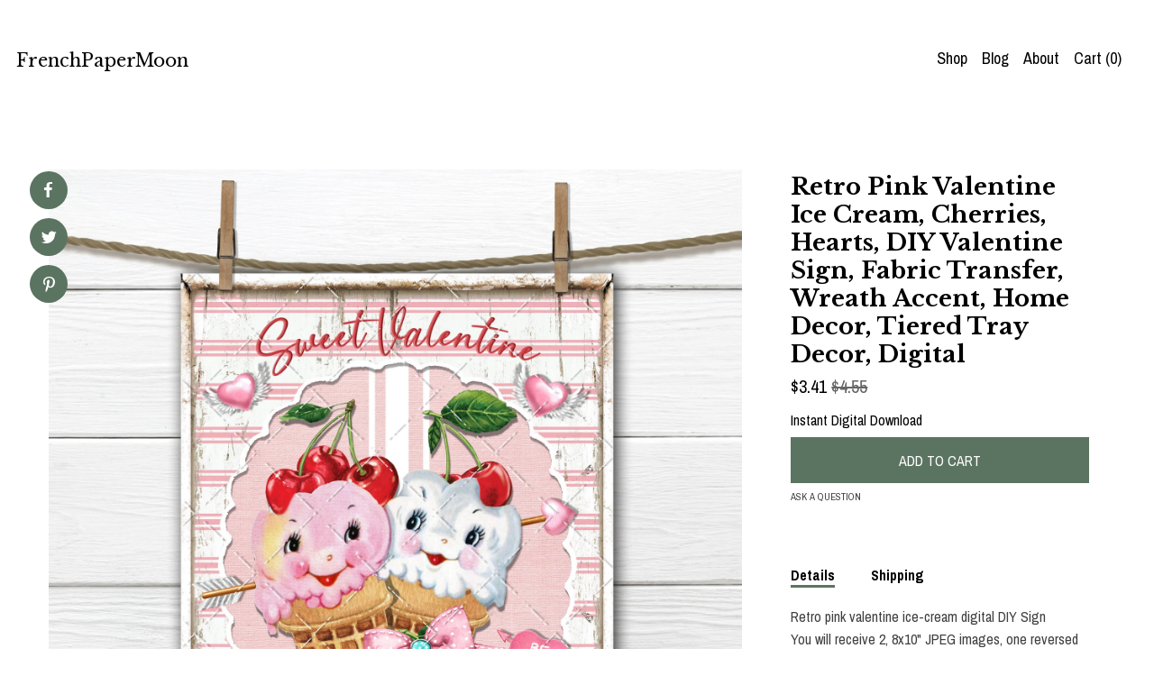

--- FILE ---
content_type: text/html; charset=UTF-8
request_url: https://frenchpapermoon.com/listing/1163159725/retro-pink-valentine-ice-cream-cherries
body_size: 21200
content:
<!DOCTYPE html>
<html prefix="og: http://ogp.me/ns#" lang="en">
    <head>
        <meta name="viewport" content="width=device-width, initial-scale=1, user-scalable=yes"/><meta property="content-type" content="text/html; charset=UTF-8" />
    <meta property="X-UA-Compatible" content="IE=edge" /><link rel="icon" href="https://i.etsystatic.com/7386566/r/isla/e1356a/16171848/isla_75x75.16171848_r62tqec1.jpg" type="image/x-icon" /><meta name="description" content="Retro pink valentine ice-cream digital DIY SignYou will receive 2, 8x10 JPEG images, one reversed and 1 PNGInstant Download Image.All watermarks will be removed!IMAGE QUALITYAll French Paper Moon downloadable graphic art items are high-resolution 300 dpi (dots per inch) for crisp, clear, colorful p" />

<meta property="og:url" content="https://frenchpapermoon.com//listing/1163159725/retro-pink-valentine-ice-cream-cherries" />
<meta property="og:type" content="product" />
<meta property="og:title" content="Retro Pink Valentine Ice Cream, Cherries, Hearts, DIY Valentine Sign, Fabric Transfer, Wreath Accent, Home Decor, Tiered Tray Decor, Digital" />
<meta property="og:description" content="Retro pink valentine ice-cream digital DIY SignYou will receive 2, 8x10 JPEG images, one reversed and 1 PNGInstant Download Image.All watermarks will be removed!IMAGE QUALITYAll French Paper Moon downloadable graphic art items are high-resolution 300 dpi (dots per inch) for crisp, clear, colorful p" />
<meta property="og:image" content="https://i.etsystatic.com/7386566/r/il/77e7c8/3607957504/il_fullxfull.3607957504_nqmo.jpg" />
<meta property="og:site_name" content="FrenchPaperMoon" />

<meta name="twitter:card" content="summary_large_image" />
<meta name="twitter:title" content="Retro Pink Valentine Ice Cream, Cherries, Hearts, DIY Valentine Sign, Fabric Transfer, Wreath Accent, Home Decor, Tiered Tray Decor, Digital" />
<meta name="twitter:description" content="Retro pink valentine ice-cream digital DIY SignYou will receive 2, 8x10 JPEG images, one reversed and 1 PNGInstant Download Image.All watermarks will be removed!IMAGE QUALITYAll French Paper Moon downloadable graphic art items are high-resolution 300 dpi (dots per inch) for crisp, clear, colorful p" />
<meta name="twitter:image" content="https://i.etsystatic.com/7386566/r/il/77e7c8/3607957504/il_fullxfull.3607957504_nqmo.jpg" />


    <meta name="p:domain_verify" content="497cb95856154244a4305014544e22ec"/><link rel="alternate" type="application/rss+xml" title="Recent blog posts from my shop." href="/blog/rss/" /><link rel="canonical" href="https://frenchpapermoon.com/listing/1163159725/retro-pink-valentine-ice-cream-cherries" /><script nonce="X2owNUpmS8PWQghUZ63lj3Ky">
    !function(e){var r=e.__etsy_logging={};r.errorQueue=[],e.onerror=function(e,o,t,n,s){r.errorQueue.push([e,o,t,n,s])},r.firedEvents=[];r.perf={e:[],t:!1,MARK_MEASURE_PREFIX:"_etsy_mark_measure_",prefixMarkMeasure:function(e){return"_etsy_mark_measure_"+e}},e.PerformanceObserver&&(r.perf.o=new PerformanceObserver((function(e){r.perf.e=r.perf.e.concat(e.getEntries())})),r.perf.o.observe({entryTypes:["element","navigation","longtask","paint","mark","measure","resource","layout-shift"]}));var o=[];r.eventpipe={q:o,logEvent:function(e){o.push(e)},logEventImmediately:function(e){o.push(e)}};var t=!(Object.assign&&Object.values&&Object.fromEntries&&e.Promise&&Promise.prototype.finally&&e.NodeList&&NodeList.prototype.forEach),n=!!e.CefSharp||!!e.__pw_resume,s=!e.PerformanceObserver||!PerformanceObserver.supportedEntryTypes||0===PerformanceObserver.supportedEntryTypes.length,a=!e.navigator||!e.navigator.sendBeacon,p=t||n,u=[];t&&u.push("fp"),s&&u.push("fo"),a&&u.push("fb"),n&&u.push("fg"),r.bots={isBot:p,botCheck:u}}(window);
</script>
        <title>Retro Pink Valentine Ice Cream, Cherries, Hearts, DIY Valentine Sign, Fabric Transfer, Wreath Accent, Home Decor, Tiered Tray Decor, Digital</title>
    <link rel="stylesheet" href="https://www.etsy.com/ac/sasquatch/css/custom-shops/themes/pearl/main.2ee84c9600b38b.css" type="text/css" />
        <style id="font-style-override">
    @import url(https://fonts.googleapis.com/css?family=Libre+Baskerville:400,700|Archivo+Narrow:400,700);

    body, .btn, button {
        font-family: 'Archivo Narrow';
    }

    h1, .h1, h2, .h2, h3, .h3, h4,
    .h4, h5, .h5, h6, .h6 {
        font-family: 'Libre Baskerville';
        font-weight: 700;
    }

    strong, .strong {
        font-weight: 700;
    }

    .primary-font {
        font-family: 'Libre Baskerville';
    }

    .secondary-font {
        font-family: 'Archivo Narrow';
    }

</style>
        <style id="theme-style-overrides"> body {  background: #ffffff;  color: #000000; } code, code a, .btn {  background: #5b7461;  color: #ffffff; } header {  background: #ffffff; } .compact-header .nav-wrapper, .compact-header nav {  background: #ffffff; } .compact-header nav {  background: #5b7461; } .compact-header nav li a, .compact-header nav li button {  color: #ffffff; } .compact-header button, .eu-dispute-link, .eu-dispute-content a, .policy-page .eu-dispute-trigger-link, .reviews .anchor-destination {  color: #000000; } .down-arrow {  color: #ffffff;  border-color: #5b7461; } .down-arrow:hover {  color: #5b7461;  border-color: #ffffff; } .carousel-arrow, .module-about-photos .about-photos-carousel .direction-button {  color: #ffffff;  background-color: #5b7461; } .carousel-arrow:hover, .module-about-photos .about-photos-carousel .direction-button:hover {  color: #5b7461;  background-color: #ffffff; } .listing-carousel .slick-arrow {  color: #5b7461; } header .shop-name, header a, .title, .price, .logo a {  color: #000000; } .listing-content .btn, .cart .btn, .shipping-form .btn, .subscribe-form-group .btn {  background: #5b7461;  border-color: #5b7461;  color: #ffffff; } .listing-content .btn:hover, .cart .btn:hover {  background: #5b7461; } header .nav-wrapper {  background-color: #ffffff;  color: #000000; } header .compact-header.hamburger-nav-open .nav-wrapper {  background: #5b7461;  color: #ffffff; } .full-header .nav-link:hover:after, .full-header .nav-link:after {  border-color: #5b7461 } .search .btn, .convos-form .btn {  background-color: #5b7461;  color: #ffffff; } .shop-sections-menu .menu-trigger {  background-color: #5b7461;  color: #ffffff; } .shop-sections-menu ul {  background-color: #5b7461;  color: #ffffff; } .shop-sections-menu ul li a {  color: #ffffff; } .listing-description a, .tab-content a, .about-text-container a, .post-content a, .shipping-locale a, .cart .cart-shipping-total a:hover, .reviews.anchor a {  color: #5b7461; } .shop-sections-nav .selected {  color: #ffffff; } .listing-card .image-wrapper:hover:after, .listing-card .image-wrapper:after {  border-color: #5b7461 } .listing-purchase-box .custom-select {  background: #ffffff;  border-color: #000000; } .listing-purchase-box .custom-select .caret:after {  color: #000000; } .listing-purchase-box .btn-primary {  background-color: #5b7461;  color: #ffffff; } .listing-share .ss-icon:before {  color: #ffffff;  background-color: #5b7461; } .listing-share .ss-icon.ss-facebook:before {  color: #5b7461;  background-color: #ffffff; } .listing-share li {  background-color: #5b7461; } .listing-tabs .tab-triggers li a.tab-selected {  border-bottom-color: #5b7461; } .listing-tabs .tab-triggers li a {  color: #000000; } .post-divider {  background: #5b7461; } .post-date > * {  background: #ffffff; } .dot-indicators button {  background: #000000; } .dot-indicators .slick-active button {  background: #5b7461;  border-color: #5b7461; } .post-tags .post-tag {  background: #5b7461;  color: #ffffff; } .pattern-blog.post-page .related-links a {  background: #ffffff;  color: #000000; } .tab-content .eu-dispute-trigger-link {  color: #5b7461; } .announcement {  background: #5b7461;  color: #ffffff; } .module-event-item {  border-color: #5b7461; }</style>
        
    </head>
    <body class="cart-dropdown" data-nnc="3:1769409667:9Vu6aLmc9gKBoH01mD2dVMlY_dQ0:b311df962262b0957149439636928598a5d0b61faf3b38ae2ad358c8945a35a7" itemscope itemtype="http://schema.org/LocalBusiness">
        
        <div class="content-wrapper listing page">

    <div data-module="peeking-header">
    <header>
        <div class="full-header header left-brand-right-nav
        
        title-only
        
                no-icon
                
            
        ">
            <div class=" col-group">
                <div class="col-xs-6 primary-font">
                        <a class="branding" href="/">
                            <span class="shop-name">
                                    <div class="region region-global" data-region="global">
    <div class="module pages-module module-shop-name module-315451588333 " data-module="shop-name">
        <div class="module-inner" data-ui="module-inner">
            <span class="module-shop-name-text shop-name" data-ui="text" itemprop="name">
    FrenchPaperMoon
</span>
        </div>
    </div>
</div>
                            </span>
                        </a>
                </div>

                <div class="col-xs-6">
                    <ul class="nav">
                        
<li>
    <a href="/shop" >
        Shop
    </a>
</li>
                        
<li>
    <a href="/blog" >
        Blog
    </a>
</li>
                        
<li>
    <a href="/about" >
        About
    </a>
</li>
                        
                        

                        
                        <li class="nav-cart">
                            <a href="#" data-module="cart-trigger" class="cart-trigger nav-link">
                                Cart (<span data-ui="cart-count">0</span>)
                            </a>
                        </li>
                        
                    </ul>
                </div>
            </div>
        </div>

        <div data-module="hamburger-nav" class="compact-header 
    title-only
    
            no-icon
            
        
    ">
    <div class="nav-wrapper">
        <div class="col-group">
            <div class="col-xs-12">
                <button aria-label="toggle navigation" class="nav-toggle" data-ui="toggle">
                    <div class="patty"></div>
                </button>

                <div class="cart-trigger-wrapper">
                    <button data-module="cart-trigger" class="ss-etsy ss-cart cart-trigger" aria-label="Cart">
                        <span class="cart-count" data-ui="cart-count">0</span>
                    </button>
                </div>

                <div class="branding primary-font">
                    
                     <h2 class="h2 logo"> 
                        
    <a href="/" class="logo-shop-name">
            <div class="region region-global" data-region="global">
    <div class="module pages-module module-shop-name module-315451588333 " data-module="shop-name">
        <div class="module-inner" data-ui="module-inner">
            <span class="module-shop-name-text shop-name" data-ui="text" itemprop="name">
    FrenchPaperMoon
</span>
        </div>
    </div>
</div>
    </a>

                     </h2> 
                    
                </div>
            </div>
        </div>
        <nav>
            <ul class="primary-nav">

                
<li>
    <a href="/shop" >
        Shop
    </a>
</li>
                
<li>
    <a href="/blog" >
        Blog
    </a>
</li>
                
<li>
    <a href="/about" >
        About
    </a>
</li>
                
                
                
                <li>
                    <button data-module="cart-trigger" class="cart-trigger" aria-label="Cart">
                        Cart
                    </button>
                </li>
                
                            </ul>

            <div class="col-group col-centered">
                <div class="col-xs-12">
                    <ul class="secondary-nav">
                        

        <li>
            <button data-module="convo-trigger" class=" btn-link" >
                Contact us
            </button>
        </li>


<li>
    <a href="/policy" >
        Shipping and Policies
    </a>
</li>

                    </ul>
                        <ul class="related-links">
        <li>
            <a href="https://www.facebook.com/frenchpapermoon?ref=hl" target="_blank" aria-label="facebook">
                <span class="ss-icon ss-facebook" ></span>
            </a>
        </li>
        <li>
            <a href="https://www.instagram.com/frenchpapermoon/" target="_blank" aria-label="instagram">
                <span class="ss-icon ss-instagram" ></span>
            </a>
        </li>
        <li>
            <a href="https://www.pinterest.com/cgelman1/" target="_blank" aria-label="pinterest">
                <span class="ss-icon ss-pinterest" ></span>
            </a>
        </li>
        <li>
            <a href="https://twitter.com/CGelman" target="_blank" aria-label="twitter">
                <span class="ss-icon ss-twitter" ></span>
            </a>
        </li>
</ul>
                </div>
            </div>
        </nav>
    </div>
</div>
    </header>
</div>

    <div class="main-content col-group">

        <div class="column-left col-xs-12 col-sm-6 col-md-8 col-xl-6">
            <h1 class="listing-title">
    Retro Pink Valentine Ice Cream, Cherries, Hearts, DIY Valentine Sign, Fabric Transfer, Wreath Accent, Home Decor, Tiered Tray Decor, Digital
</h1>
            <div class="listing-images">
                    <div data-ui="stacked-images" class="image-carousel stacked-images">
    <div data-ui="slides">
            <img src="https://i.etsystatic.com/7386566/r/il/77e7c8/3607957504/il_fullxfull.3607957504_nqmo.jpg" data-ui="slide" class="listing-image zoom-image  clickable " alt="gallery photo"/>
            <img src="https://i.etsystatic.com/7386566/r/il/006c1d/3607957514/il_fullxfull.3607957514_5ap2.jpg" data-ui="slide" class="listing-image zoom-image  clickable " alt="gallery photo"/>
            <img src="https://i.etsystatic.com/7386566/r/il/04ddbf/3607957508/il_fullxfull.3607957508_ft0h.jpg" data-ui="slide" class="listing-image zoom-image  clickable " alt="gallery photo"/>
    </div>
</div>


                    <div data-module="share" class="listing-share">
        <ul>
                <li>
                    <a href="#" class="facebook" aria-label="social media share for  facebook" data-url="//www.facebook.com/sharer.php?&u=https%3A%2F%2Ffrenchpapermoon.com%2F%2Flisting%2F1163159725%2Fretro-pink-valentine-ice-cream-cherries&t=Retro+Pink+Valentine+Ice+Cream%2C+Cherries%2C+Hearts%2C+DIY+Valentine+Sign%2C+Fabric+Transfer%2C+Wreath+Accent%2C+Home+Decor%2C+Tiered+Tray+Decor%2C+Digital" data-ui="share-link" data-popup-height="400" data-popup-width="600">
                        <span class="ss-icon ss-facebook" ></span>
                    </a>
                </li>
                <li>
                    <a href="#" class="twitter" aria-label="social media share for  twitter" data-url="//twitter.com/intent/tweet?status=Retro+Pink+Valentine+Ice+Cream%2C+Cherries%2C+Hearts%2C+DIY+Valentine+Sign%2C+Fabric+Transfer%2C+Wreath+Accent%2C+Home+Decor%2C+Tiered+Tray+Decor%2C+Digital+https%3A%2F%2Ffrenchpapermoon.com%2F%2Flisting%2F1163159725%2Fretro-pink-valentine-ice-cream-cherries" data-ui="share-link" data-popup-height="400" data-popup-width="600">
                        <span class="ss-icon ss-twitter" ></span>
                    </a>
                </li>
                <li>
                    <a href="#" class="pinterest" aria-label="social media share for  pinterest" data-url="//www.pinterest.com/pin/create/button/?url=https%3A%2F%2Ffrenchpapermoon.com%2F%2Flisting%2F1163159725%2Fretro-pink-valentine-ice-cream-cherries&media=https%3A%2F%2Fi.etsystatic.com%2F7386566%2Fr%2Fil%2F77e7c8%2F3607957504%2Fil_fullxfull.3607957504_nqmo.jpg&description=Retro+Pink+Valentine+Ice+Cream%2C+Cherries%2C+Hearts%2C+DIY+Valentine+Sign%2C+Fabric+Transfer%2C+Wreath+Accent%2C+Home+Decor%2C+Tiered+Tray+Decor%2C+Digital" data-ui="share-link" data-popup-height="600" data-popup-width="800">
                        <span class="ss-icon ss-pinterest" ></span>
                    </a>
                </li>
        </ul>
    </div>
            </div>

        </div>

        <div class="column-right col-xs-12 col-sm-6 col-md-4 col-xl-6">
            <div class="listing-content col-group">
                <div class="listing-purchase-box col-xl-6 col-xs-12" data-module="listing-purchase-box">
    <h1 class="listing-title">
    Retro Pink Valentine Ice Cream, Cherries, Hearts, DIY Valentine Sign, Fabric Transfer, Wreath Accent, Home Decor, Tiered Tray Decor, Digital
</h1><p class="listing-price">
    <span>
                <span data-ui="price" class="price-with-discount">
                    <span data-ui="discounted-price"><span class='currency-symbol'>$</span><span class='currency-value'>3.41</span></span>
                    <span data-ui="base-price" class="line-through">$4.55</span>
                </span>

    </span>
</p>

    <img height="1" width="1" id="fb-view-content" data-title="Retro Pink Valentine Ice Cream, Cherries, Hearts, DIY Valentine Sign, Fabric Transfer, Wreath Accent, Home Decor, Tiered Tray Decor, Digital" style="display:none" src="https://www.facebook.com/tr?id=&amp;ev=ViewContent&amp;cd[currency]=USD&amp;cd[value]=4.55&amp;cd[content_name]=Retro Pink Valentine Ice Cream, Cherries, Hearts, DIY Valentine Sign, Fabric Transfer, Wreath Accent, Home Decor, Tiered Tray Decor, Digital"/>
                    <form data-ui="form">
    <div data-ui="variation-selects">
        
<input name="quantity" type="hidden" value="1" />

<input name="offeringId" type="hidden" value="8691145757" />
    </div>

    <p class="single-quantity-message">
        Instant Digital Download
    </p>

    <div class="error-message hidden" data-ui="error-message" data-cart-error-msg="There was a cart error." data-multiple-errors-msg="Please select from the available options" data-generic-error="There was an error changing your options. Please try again in a few minutes." data-zero-inventory-error-msg="Sorry, this item has sold."></div>


    <input type="hidden" name="quantity" value="1" />

    <div class="actions">
        <button type="submit" class="btn btn-primary"
                              data-ui="submit-button">
            <span data-ui="loading-indicator" class="spinner spinner-submit">
                <span>Loading</span>
            </span>

            <span>
                Add to cart
            </span>
        </button>
    </div>

    <input name="listingId" type="hidden" value="1163159725" />
</form>

    
    <a href="#" data-module="convo-trigger" data-convo-trigger-location="purchase-box" class="convo-trigger lighten" >
        Ask a question
    </a>
</div>
                    <div data-module="tabs" class="listing-tabs col-xl-6 col-xs-12">
        <ul class="tab-triggers">
            <li>
                <a href="#" data-ui="tab-trigger" class="tab-selected">
                    Details
                </a>
            </li>
            <li>
                <a href="#" data-ui="tab-trigger">
                    Shipping
                </a>
            </li>
        </ul>

        <div class="tab-contents">
            <div data-ui="tab-content" class="tab-content">
                    <div class="listing-description lighten">
                        <p>
                            Retro pink valentine ice-cream digital DIY Sign<br>You will receive 2, 8x10&quot; JPEG images, one reversed and 1 PNG<br>Instant Download Image.<br>All watermarks will be removed!<br><br>IMAGE QUALITY<br>All French Paper Moon downloadable graphic art items are high-resolution 300 dpi (dots per inch) for crisp, clear, colorful printing. It is recommended that printing be done using quality photo printing materials. As computer screen resolutions and printer settings vary, printed color tones may vary from what is shown here.<br><br>LICENSING INFORMATION<br><br>© FRENCHPAPERMOON<br>All Images, Materials, Content and Form contained within listings, products, and materials are the intellectual property of FrenchPaperMoon.<br>Can be used for tangible goods sold on Etsy<br>Please give credit to my store:<br>&quot;Images by FrenchPaperMoon - Etsy&quot; in the description of each such item and link to my shop: <a href="https://www.etsy.com/shop/FrenchPaperMoon" target="_blank">https://www.etsy.com/shop/FrenchPaperMoon</a><br>If you do not wish to give me credit please purchase a commercial use license:<br>1-100: <a href="https://www.etsy.com/listing/959321070/commercial-license-options-for-tangible?ref=shop_home_active_1" target="_blank">https://www.etsy.com/listing/959321070/commercial-license-options-for-tangible?ref=shop_home_active_1</a><br>100-500: <a href="https://www.etsy.com/listing/247768378/commercial-use-license-for-tangible?ref=shop_home_active_1&pro=1" target="_blank">https://www.etsy.com/listing/247768378/commercial-use-license-for-tangible?ref=shop_home_active_1&pro=1</a><br><br>*** IMPORTANT ***<br>YOU MUST show the items you sell on real physical items.<br>YOU MUST add a watermark on top of your design<br>YOU MUST CREDIT frenchpapermoon for artwork if you do not buy a license: <a href="https://www.etsy.com/shop/FrenchPaperMoon" target="_blank">https://www.etsy.com/shop/FrenchPaperMoon</a>
                        </p>
                    </div>
            </div>

            <div data-ui="tab-content" class="tab-content tab-content-hidden lighten">
                    <div class="policies">
                        


        <h2>Digital downloads</h2>
<p>Your files will be available to download once payment is confirmed.</p>
    <div class="structured-policy-page structured-policy-returns">
        <div class="structured-policy-section">
    <h3>Returns & Exchanges</h3>





    <h4>I don't accept returns, exchanges, or cancellations</h4>
    <p>But please contact me if you have any problems with your order.</p>



</div>

    </div>


                                            </div>
            </div>
        </div>
    </div>
                            </div>
        </div>
    </div>
</div>

<footer data-module="footer">
        
    <div class="content-wrapper">
        <div class="col-group">
            <div class="col-xs-12 col-group">
                <div class="col-xs-11 col-md-4">
                    <div class="footer-powered">
                        <span class="copyright truncated">&copy; 2026 FrenchPaperMoon.</span>
                        <a href="https://www.etsy.com/pattern?ref=frenchpapermoon-pwrdby" target="_blank" data-no-preview-hijack>
    Powered by Etsy
</a>
                    </div>
                </div>

                <div class="col-xs-8">
                        <ul class="related-links">
        <li>
            <a href="https://www.facebook.com/frenchpapermoon?ref=hl" target="_blank" aria-label="facebook">
                <span class="ss-icon ss-facebook" ></span>
            </a>
        </li>
        <li>
            <a href="https://www.instagram.com/frenchpapermoon/" target="_blank" aria-label="instagram">
                <span class="ss-icon ss-instagram" ></span>
            </a>
        </li>
        <li>
            <a href="https://www.pinterest.com/cgelman1/" target="_blank" aria-label="pinterest">
                <span class="ss-icon ss-pinterest" ></span>
            </a>
        </li>
        <li>
            <a href="https://twitter.com/CGelman" target="_blank" aria-label="twitter">
                <span class="ss-icon ss-twitter" ></span>
            </a>
        </li>
</ul>
                    <ul class="secondary-nav">
                        

        <li>
            <button data-module="convo-trigger" class=" btn-link" >
                Contact us
            </button>
        </li>


<li>
    <a href="/policy" >
        Shipping and Policies
    </a>
</li>

                    </ul>
                </div>
            </div>
        </div>
    </div>
</footer>

    <div data-module="cart" class="cart" role="dialog">
        <div class="store-cart-container" data-ui="cart-box" tabindex="0">
            <div class="store-cart-box">
                <div class="cart-header">
                        <span class="item-count">0 items in your cart</span>
                    <button class="close-cart" data-ui="close-cart" aria-label="Close">Close</button>
                    <button class="close-cart-x-button" data-ui="close-cart" aria-label="Close"> <span class="close-cart-x-icon"></span> </button>
                </div>

                <div class="cart-content clearfix" data-ui="cart-content">
                        <div class="cart-empty">
                            <h3>Keep shopping! :)</h3>
                        </div>
                </div>

            </div>
        </div>
    </div>
 <div class="impressum-form-container">
    <div class="impressum impressum-form" data-ui="impressum">
        <div class="inner-container">
            <div class="impressum-header">
                <h3>Legal imprint</h3>
                <div class="impressum-content" data-ui="impressum-content"></div>
            </div>
             <div class="impressum-close-btn form-button-container">
                <button class="btn" data-ui="impressum-close-btn">
                    <span class="btn-text">Close</span>
                </button>
            </div>
        </div>
    </div>
</div>
    <div data-ui="zoom" data-module="zoom" class="zoom-listing-carousel dot-indicators">
        <div data-ui="zoom-flag" class="zoom-flag"></div>
        <div class="zoom-share">
            <div data-module="share">
                <span class="share-text"> Share </span>
                    <a class="ss-icon" aria-label="social media share for  facebook" data-url="//www.facebook.com/sharer.php?&u=https%3A%2F%2Ffrenchpapermoon.com%2F%2Flisting%2F1163159725%2Fretro-pink-valentine-ice-cream-cherries&t=Retro+Pink+Valentine+Ice+Cream%2C+Cherries%2C+Hearts%2C+DIY+Valentine+Sign%2C+Fabric+Transfer%2C+Wreath+Accent%2C+Home+Decor%2C+Tiered+Tray+Decor%2C+Digital" target="_blank" data-ui="share-link" data-popup-height="400" data-popup-width="600">
                        <span class="ss-icon ss-facebook"></span>
                    </a>
                    <a class="ss-icon" aria-label="social media share for  twitter" data-url="//twitter.com/intent/tweet?status=Retro+Pink+Valentine+Ice+Cream%2C+Cherries%2C+Hearts%2C+DIY+Valentine+Sign%2C+Fabric+Transfer%2C+Wreath+Accent%2C+Home+Decor%2C+Tiered+Tray+Decor%2C+Digital+https%3A%2F%2Ffrenchpapermoon.com%2F%2Flisting%2F1163159725%2Fretro-pink-valentine-ice-cream-cherries" target="_blank" data-ui="share-link" data-popup-height="400" data-popup-width="600">
                        <span class="ss-icon ss-twitter"></span>
                    </a>
                    <a class="ss-icon" aria-label="social media share for  pinterest" data-url="//www.pinterest.com/pin/create/button/?url=https%3A%2F%2Ffrenchpapermoon.com%2F%2Flisting%2F1163159725%2Fretro-pink-valentine-ice-cream-cherries&media=https%3A%2F%2Fi.etsystatic.com%2F7386566%2Fr%2Fil%2F77e7c8%2F3607957504%2Fil_fullxfull.3607957504_nqmo.jpg&description=Retro+Pink+Valentine+Ice+Cream%2C+Cherries%2C+Hearts%2C+DIY+Valentine+Sign%2C+Fabric+Transfer%2C+Wreath+Accent%2C+Home+Decor%2C+Tiered+Tray+Decor%2C+Digital" target="_blank" data-ui="share-link" data-popup-height="600" data-popup-width="800">
                        <span class="ss-icon ss-pinterest"></span>
                    </a>
            </div>
        </div>
        <div data-ui="slides" class="listing-carousel-slides"></div>

        <div data-ui="prev-arrow" class="prev-arrow-radius click-radius">
            <button href="#" aria-label="show previous listing image" class="ss-icon ss-navigateleft prev arrow zoom-icon"></button>
        </div>
        <div data-ui="next-arrow" class="next-arrow-radius click-radius">
            <button href="#" aria-label="show next listing image" class="ss-icon ss-navigateright next arrow zoom-icon"></button>
        </div>
        <span data-ui="carousel-dots" class="dots"></span>
    </div>

<div class="shipping-form-container hidden" data-ui="shipping-modal">
    <div class="shipping-form-overlay" data-ui="shipping-form-overlay"></div>
    <div class="shipping-form">
        <div class="shipping-form-header">
            <span class="shipping-form-title">Get Shipping Cost</span>
            <button class="shipping-form-close" data-ui="close-shipping-form">Close</button>
        </div>
        <form data-ui="shipping-calculator-form">
    <div class="shipping-form-content">
        <div class="error hidden" data-ui="shipping-problem" >
            <p>There was a problem calculating your shipping. Please try again.</p>
        </div>
        <div class="custom-select shipping-calculator-custom-select" data-ui="custom-select">
            <div class="custom-select-label">Choose Country</div>
            <div class="caret"></div>
            <select aria-label=Choose Country name="country_id" data-ui="shipping-country">
                <option disabled selected>Choose Country</option>
                <option disabled>----------</option>
                    <option value="AU">Australia</option>
                    <option value="CA">Canada</option>
                    <option value="FR">France</option>
                    <option value="DE">Germany</option>
                    <option value="GR">Greece</option>
                    <option value="IN">India</option>
                    <option value="IE">Ireland</option>
                    <option value="IT">Italy</option>
                    <option value="JP">Japan</option>
                    <option value="NZ">New Zealand</option>
                    <option value="PL">Poland</option>
                    <option value="PT">Portugal</option>
                    <option value="ES">Spain</option>
                    <option value="NL">The Netherlands</option>
                    <option value="GB">United Kingdom</option>
                    <option value="US"selected>United States</option>
                    <option  disabled>----------</option>
                    <option value="AF">Afghanistan</option>
                    <option value="AX">Åland Islands</option>
                    <option value="AL">Albania</option>
                    <option value="DZ">Algeria</option>
                    <option value="AS">American Samoa</option>
                    <option value="AD">Andorra</option>
                    <option value="AO">Angola</option>
                    <option value="AI">Anguilla</option>
                    <option value="AQ">Antarctica</option>
                    <option value="AG">Antigua and Barbuda</option>
                    <option value="AR">Argentina</option>
                    <option value="AM">Armenia</option>
                    <option value="AW">Aruba</option>
                    <option value="AU">Australia</option>
                    <option value="AT">Austria</option>
                    <option value="AZ">Azerbaijan</option>
                    <option value="BS">Bahamas</option>
                    <option value="BH">Bahrain</option>
                    <option value="BD">Bangladesh</option>
                    <option value="BB">Barbados</option>
                    <option value="BE">Belgium</option>
                    <option value="BZ">Belize</option>
                    <option value="BJ">Benin</option>
                    <option value="BM">Bermuda</option>
                    <option value="BT">Bhutan</option>
                    <option value="BO">Bolivia</option>
                    <option value="BQ">Bonaire, Sint Eustatius and Saba</option>
                    <option value="BA">Bosnia and Herzegovina</option>
                    <option value="BW">Botswana</option>
                    <option value="BV">Bouvet Island</option>
                    <option value="BR">Brazil</option>
                    <option value="IO">British Indian Ocean Territory</option>
                    <option value="VG">British Virgin Islands</option>
                    <option value="BN">Brunei</option>
                    <option value="BG">Bulgaria</option>
                    <option value="BF">Burkina Faso</option>
                    <option value="BI">Burundi</option>
                    <option value="KH">Cambodia</option>
                    <option value="CM">Cameroon</option>
                    <option value="CA">Canada</option>
                    <option value="CV">Cape Verde</option>
                    <option value="KY">Cayman Islands</option>
                    <option value="CF">Central African Republic</option>
                    <option value="TD">Chad</option>
                    <option value="CL">Chile</option>
                    <option value="CN">China</option>
                    <option value="CX">Christmas Island</option>
                    <option value="CC">Cocos (Keeling) Islands</option>
                    <option value="CO">Colombia</option>
                    <option value="KM">Comoros</option>
                    <option value="CG">Congo, Republic of</option>
                    <option value="CK">Cook Islands</option>
                    <option value="CR">Costa Rica</option>
                    <option value="HR">Croatia</option>
                    <option value="CW">Curaçao</option>
                    <option value="CY">Cyprus</option>
                    <option value="CZ">Czech Republic</option>
                    <option value="DK">Denmark</option>
                    <option value="DJ">Djibouti</option>
                    <option value="DM">Dominica</option>
                    <option value="DO">Dominican Republic</option>
                    <option value="EC">Ecuador</option>
                    <option value="EG">Egypt</option>
                    <option value="SV">El Salvador</option>
                    <option value="GQ">Equatorial Guinea</option>
                    <option value="ER">Eritrea</option>
                    <option value="EE">Estonia</option>
                    <option value="ET">Ethiopia</option>
                    <option value="FK">Falkland Islands (Malvinas)</option>
                    <option value="FO">Faroe Islands</option>
                    <option value="FJ">Fiji</option>
                    <option value="FI">Finland</option>
                    <option value="FR">France</option>
                    <option value="GF">French Guiana</option>
                    <option value="PF">French Polynesia</option>
                    <option value="TF">French Southern Territories</option>
                    <option value="GA">Gabon</option>
                    <option value="GM">Gambia</option>
                    <option value="GE">Georgia</option>
                    <option value="DE">Germany</option>
                    <option value="GH">Ghana</option>
                    <option value="GI">Gibraltar</option>
                    <option value="GR">Greece</option>
                    <option value="GL">Greenland</option>
                    <option value="GD">Grenada</option>
                    <option value="GP">Guadeloupe</option>
                    <option value="GU">Guam</option>
                    <option value="GT">Guatemala</option>
                    <option value="GG">Guernsey</option>
                    <option value="GN">Guinea</option>
                    <option value="GW">Guinea-Bissau</option>
                    <option value="GY">Guyana</option>
                    <option value="HT">Haiti</option>
                    <option value="HM">Heard Island and McDonald Islands</option>
                    <option value="VA">Holy See (Vatican City State)</option>
                    <option value="HN">Honduras</option>
                    <option value="HK">Hong Kong</option>
                    <option value="HU">Hungary</option>
                    <option value="IS">Iceland</option>
                    <option value="IN">India</option>
                    <option value="ID">Indonesia</option>
                    <option value="IQ">Iraq</option>
                    <option value="IE">Ireland</option>
                    <option value="IM">Isle of Man</option>
                    <option value="IL">Israel</option>
                    <option value="IT">Italy</option>
                    <option value="IC">Ivory Coast</option>
                    <option value="JM">Jamaica</option>
                    <option value="JP">Japan</option>
                    <option value="JE">Jersey</option>
                    <option value="JO">Jordan</option>
                    <option value="KZ">Kazakhstan</option>
                    <option value="KE">Kenya</option>
                    <option value="KI">Kiribati</option>
                    <option value="KV">Kosovo</option>
                    <option value="KW">Kuwait</option>
                    <option value="KG">Kyrgyzstan</option>
                    <option value="LA">Laos</option>
                    <option value="LV">Latvia</option>
                    <option value="LB">Lebanon</option>
                    <option value="LS">Lesotho</option>
                    <option value="LR">Liberia</option>
                    <option value="LY">Libya</option>
                    <option value="LI">Liechtenstein</option>
                    <option value="LT">Lithuania</option>
                    <option value="LU">Luxembourg</option>
                    <option value="MO">Macao</option>
                    <option value="MK">Macedonia</option>
                    <option value="MG">Madagascar</option>
                    <option value="MW">Malawi</option>
                    <option value="MY">Malaysia</option>
                    <option value="MV">Maldives</option>
                    <option value="ML">Mali</option>
                    <option value="MT">Malta</option>
                    <option value="MH">Marshall Islands</option>
                    <option value="MQ">Martinique</option>
                    <option value="MR">Mauritania</option>
                    <option value="MU">Mauritius</option>
                    <option value="YT">Mayotte</option>
                    <option value="MX">Mexico</option>
                    <option value="FM">Micronesia, Federated States of</option>
                    <option value="MD">Moldova</option>
                    <option value="MC">Monaco</option>
                    <option value="MN">Mongolia</option>
                    <option value="ME">Montenegro</option>
                    <option value="MS">Montserrat</option>
                    <option value="MA">Morocco</option>
                    <option value="MZ">Mozambique</option>
                    <option value="MM">Myanmar (Burma)</option>
                    <option value="NA">Namibia</option>
                    <option value="NR">Nauru</option>
                    <option value="NP">Nepal</option>
                    <option value="AN">Netherlands Antilles</option>
                    <option value="NC">New Caledonia</option>
                    <option value="NZ">New Zealand</option>
                    <option value="NI">Nicaragua</option>
                    <option value="NE">Niger</option>
                    <option value="NG">Nigeria</option>
                    <option value="NU">Niue</option>
                    <option value="NF">Norfolk Island</option>
                    <option value="MP">Northern Mariana Islands</option>
                    <option value="NO">Norway</option>
                    <option value="OM">Oman</option>
                    <option value="PK">Pakistan</option>
                    <option value="PW">Palau</option>
                    <option value="PS">Palestine, State of</option>
                    <option value="PA">Panama</option>
                    <option value="PG">Papua New Guinea</option>
                    <option value="PY">Paraguay</option>
                    <option value="PE">Peru</option>
                    <option value="PH">Philippines</option>
                    <option value="PL">Poland</option>
                    <option value="PT">Portugal</option>
                    <option value="PR">Puerto Rico</option>
                    <option value="QA">Qatar</option>
                    <option value="RE">Reunion</option>
                    <option value="RO">Romania</option>
                    <option value="RW">Rwanda</option>
                    <option value="BL">Saint Barthélemy</option>
                    <option value="SH">Saint Helena</option>
                    <option value="KN">Saint Kitts and Nevis</option>
                    <option value="LC">Saint Lucia</option>
                    <option value="MF">Saint Martin (French part)</option>
                    <option value="PM">Saint Pierre and Miquelon</option>
                    <option value="VC">Saint Vincent and the Grenadines</option>
                    <option value="WS">Samoa</option>
                    <option value="SM">San Marino</option>
                    <option value="ST">Sao Tome and Principe</option>
                    <option value="SA">Saudi Arabia</option>
                    <option value="SN">Senegal</option>
                    <option value="RS">Serbia</option>
                    <option value="CS">Serbia and Montenegro</option>
                    <option value="SC">Seychelles</option>
                    <option value="SL">Sierra Leone</option>
                    <option value="SG">Singapore</option>
                    <option value="SX">Sint Maarten (Dutch part)</option>
                    <option value="SK">Slovakia</option>
                    <option value="SI">Slovenia</option>
                    <option value="SB">Solomon Islands</option>
                    <option value="SO">Somalia</option>
                    <option value="ZA">South Africa</option>
                    <option value="GS">South Georgia and the South Sandwich Islands</option>
                    <option value="KR">South Korea</option>
                    <option value="SS">South Sudan</option>
                    <option value="ES">Spain</option>
                    <option value="LK">Sri Lanka</option>
                    <option value="SD">Sudan</option>
                    <option value="SR">Suriname</option>
                    <option value="SJ">Svalbard and Jan Mayen</option>
                    <option value="SZ">Swaziland</option>
                    <option value="SE">Sweden</option>
                    <option value="CH">Switzerland</option>
                    <option value="TW">Taiwan</option>
                    <option value="TJ">Tajikistan</option>
                    <option value="TZ">Tanzania</option>
                    <option value="TH">Thailand</option>
                    <option value="NL">The Netherlands</option>
                    <option value="TL">Timor-Leste</option>
                    <option value="TG">Togo</option>
                    <option value="TK">Tokelau</option>
                    <option value="TO">Tonga</option>
                    <option value="TT">Trinidad</option>
                    <option value="TN">Tunisia</option>
                    <option value="TR">Türkiye</option>
                    <option value="TM">Turkmenistan</option>
                    <option value="TC">Turks and Caicos Islands</option>
                    <option value="TV">Tuvalu</option>
                    <option value="UG">Uganda</option>
                    <option value="UA">Ukraine</option>
                    <option value="AE">United Arab Emirates</option>
                    <option value="GB">United Kingdom</option>
                    <option value="US">United States</option>
                    <option value="UM">United States Minor Outlying Islands</option>
                    <option value="UY">Uruguay</option>
                    <option value="VI">U.S. Virgin Islands</option>
                    <option value="UZ">Uzbekistan</option>
                    <option value="VU">Vanuatu</option>
                    <option value="VE">Venezuela</option>
                    <option value="VN">Vietnam</option>
                    <option value="WF">Wallis and Futuna</option>
                    <option value="EH">Western Sahara</option>
                    <option value="YE">Yemen</option>
                    <option value="CD">Zaire (Democratic Republic of Congo)</option>
                    <option value="ZM">Zambia</option>
                    <option value="ZW">Zimbabwe</option>
            </select>
        </div>
        <div class="postal-code-container hidden" data-ui="shipping-postal-code-container">
            <label>Zip or Postal Code</label>
            <div class="error hidden" data-ui="postal-code-error" >
                <p>Please Enter a Valid Zip or Postal Code</p>
            </div>
            <input name="postal_code" class="postal-code-input" type="text" data-ui="shipping-postal-code" />
        </div>
            <input name="listing_id" type="hidden" value="1163159725" data-ui="listing-id"/>
    </div>
    <div class="shipping-form-footer">
        <div class="shipping-form-button-container">
            <button class="btn btn-primary" data-ui="submit-button">
                <span class="btn-text">Update</span>
            </button>
        </div>
    </div>
</form>
    </div>
</div>
        
        <script nonce="X2owNUpmS8PWQghUZ63lj3Ky">
    window.Etsy = window.Etsy || {};
    window.Etsy.Context = {"page_guid":"1017ba58da69.c5ddba58a506ac1d22c1.00","clientlogger":{"is_enabled":true,"endpoint":"\/clientlog","logs_per_page":6,"id":"EuscRv7Jp8czfqJslg-lcLxcxybe","digest":"e8b74258d3ff25276798988c2c3b79089fdd7f9c","enabled_features":["info","warn","error","basic","uncaught"]}};
</script>

<script nonce="X2owNUpmS8PWQghUZ63lj3Ky">
    __webpack_public_path__ = "https://www.etsy.com/ac/evergreenVendor/js/en-US/"
</script>
    <script src="https://www.etsy.com/ac/evergreenVendor/js/en-US/vendor_bundle.1e397356b19ae5cf6c49.js" nonce="X2owNUpmS8PWQghUZ63lj3Ky" defer></script>
    <script src="https://www.etsy.com/paula/v3/polyfill.min.js?etsy-v=v5&flags=gated&features=AbortController%2CDOMTokenList.prototype.@@iterator%2CDOMTokenList.prototype.forEach%2CIntersectionObserver%2CIntersectionObserverEntry%2CNodeList.prototype.@@iterator%2CNodeList.prototype.forEach%2CObject.preventExtensions%2CString.prototype.anchor%2CString.raw%2Cdefault%2Ces2015%2Ces2016%2Ces2017%2Ces2018%2Ces2019%2Ces2020%2Ces2021%2Ces2022%2Cfetch%2CgetComputedStyle%2CmatchMedia%2Cperformance.now" nonce="X2owNUpmS8PWQghUZ63lj3Ky" defer></script>
    <script src="https://www.etsy.com/ac/evergreenVendor/js/en-US/custom-shops/themes/pearl/main.5ac0547824846a5d18ab.js" nonce="X2owNUpmS8PWQghUZ63lj3Ky" defer></script>
        <script type='text/javascript' nonce='X2owNUpmS8PWQghUZ63lj3Ky'>
    window.__etsy_logging=window.__etsy_logging||{perf:{}};window.__etsy_logging.url="\/\/www.etsy.com\/bcn\/beacon";window.__etsy_logging.defaults={"ab":{"xplat.runtime_config_service.ramp":["on","x","b4354c"],"custom_shops.buyer.SSL_base_redirect":["on","x","6b51d2"],"custom_shops.domains.multiple_connected_support":["on","x","ffc63f"],"osx.swedish_language":["ineligible","e","d8527a"],"custom_shops.ssl_enabled":["on","x","74c2fc"],"custom_shops.language_translation_control":["on","x","211770"],"custom_shops.sellers.dashboard.pages":["on","x","12e2b2"],"iat.mt.de":["ineligible","e","6fe2bd"],"iat.mt.fr":["ineligible","e","781db2"],"made_for_cats.persotools.personalization_charging_cart":["off","x","74ea89"],"checkout.price_decreased_in_cart_message":["on","x","9e7469"],"checkout\/covid_shipping_restrictions":["ineligible","e","153e2d"],"checkout.memoize_purchase_state_verifier_error":["on","x","164c8f"],"checkout.use_memoized_purchase_state_data_to_verify_listing_restoration":["on","x","7aef85"],"checkout.split_shop_and_listing_cart_purchase_state_verification":["off","x","3cc63a"],"fulfillment_platform.country_to_country_multi_edd.web":["on","x","545db4"],"fulfillment_platform.country_to_country_multi_edd.boe":["ineligible","e","4b02c5"],"fulfillment_platform.usps_pm_faster_ga_experiment.web":["on","x","498eec"],"fulfillment_platform.usps_pm_faster_ga_experiment.mobile":["ineligible","e","20f21b"],"fulfillment_ml.ml_predicted_acceptance_scan.uk.operational":["on","x","74db8e"],"fulfillment_ml.ml_predicted_acceptance_scan.uk.experiment_web":["prod","x","9a5255"],"fulfillment_ml.ml_predicted_acceptance_scan.uk.experiment_mobile":["ineligible","e","865516"],"fulfillment_ml.ml_predicted_acceptance_scan.germany.operational":["off","x","4528ab"],"fulfillment_ml.ml_predicted_acceptance_scan.germany.experiment_web":["off","x","cac266"],"fulfillment_ml.ml_predicted_acceptance_scan.germany.experiment_mobile":["ineligible","e","9a29ab"],"fulfillment_platform.edd_cart_caching.web":["edd_and_arizona_cache","x","e313fc"],"fulfillment_platform.edd_cart_caching.mobile":["ineligible","e","ffb947"],"fulfillment_platform.consolidated_country_to_country_ml_times.experiment_web":["prod","x","2eac66"],"fulfillment_platform.consolidated_country_to_country_ml_times.experiment_mobile":["ineligible","e","81b585"],"android_image_filename_hack":["ineligible","e","9c9013"],"custom_shops.sellers.pattern_only_listings":["on","x","c9aef0"],"structured_data_attributes_order_dependent":["on","x","691833"],"disambiguate_usd_outside_usa":["ineligible","e","c8897d"],"builda_scss":["sasquatch","x","96bd82"],"web_components.mustache_filter_request":["on","x","fa4665"],"custom_shops.custom_pages.events":["on","x","6d3e42"],"custom_shops.custom_pages.gallery":["on","x","8fddb4"],"custom_shops.ad_track":["on","x","9a8e38"],"convos.guest_convos.guest_shardifier":["on","x","d9e244"],"custom_shops.sellers.search":["on","x","7a9a12"],"custom_shops.sellers.dashboard.module_featured":["on","x","9b0feb"],"custom_shops.sellers.secondary_font":["on","x","aa2c58"],"polyfills":["on","x","db574b"],"polyfill_experiment_4":["no_filtering","x","0e8409"]},"user_id":null,"page_guid":"1017ba58da69.c5ddba58a506ac1d22c1.00","page_guid_source":"guid-source-generated","version":1,"request_uuid":"EuscRv7Jp8czfqJslg-lcLxcxybe","cdn-provider":"","header_fingerprint":"ua","header_signature":"5ea1461e449bce1cee11af152f6b3da8","ip_org":"Amazon.com","ref":"","loc":"http:\/\/frenchpapermoon.com\/listing\/1163159725\/retro-pink-valentine-ice-cream-cherries","locale_currency_code":"USD","pref_language":"en-US","region":"US","detected_currency_code":"USD","detected_language":"en-US","detected_region":"US","isWhiteListedMobileDevice":false,"isMobileRequestIgnoreCookie":false,"isMobileRequest":false,"isMobileDevice":false,"isMobileSupported":false,"isTabletSupported":false,"isTouch":false,"isEtsyApp":false,"isPreviewRequest":false,"isChromeInstantRequest":false,"isMozPrefetchRequest":false,"isTestAccount":false,"isSupportLogin":false,"isInternal":false,"isInWebView":false,"botCheck":["da","dc","ua"],"isBot":true,"isSyntheticTest":false,"event_source":"customshops","browser_id":"0lKHc0YSCwpuSGTFFwB7Te-YDan_","gdpr_tp":3,"gdpr_p":3,"transcend_strategy_consent_loaded_status":"FetchMiss","transcend_strategy_initial_fetch_time_ms":null,"transcend_strategy_consent_reconciled_time_ms":null,"legacy_p":3,"legacy_tp":3,"cmp_tp":false,"cmp_p":false,"device_identifier":{"source":"new_uaid_cookie","value":"0lKHc0YSCwpuSGTFFwB7Te-YDan_"},"page_time":236,"load_strategy":"page_navigation"};
    !function(e,t){var n=e.__etsy_logging,o=n.url,i=n.firedEvents,a=n.defaults,r=a.ab||{},s=n.bots.botCheck,c=n.bots.isBot;n.mergeObject=function(e){for(var t=1;t<arguments.length;t++){var n=arguments[t];for(var o in n)Object.prototype.hasOwnProperty.call(n,o)&&(e[o]=n[o])}return e};!a.ref&&(a.ref=t.referrer),!a.loc&&(a.loc=e.location.href),!a.webkit_page_visibility&&(a.webkit_page_visibility=t.webkitVisibilityState),!a.event_source&&(a.event_source="web"),a.event_logger="frontend",a.isIosApp&&!0===a.isIosApp?a.event_source="ios":a.isAndroidApp&&!0===a.isAndroidApp&&(a.event_source="android"),s.length>0&&(a.botCheck=a.botCheck||[],a.botCheck=a.botCheck.concat(s)),a.isBot=c,t.wasDiscarded&&(a.was_discarded=!0);var v=function(t){if(e.XMLHttpRequest){var n=new XMLHttpRequest;n.open("POST",o,!0),n.send(JSON.stringify(t))}};n.updateLoc=function(e){e!==a.loc&&(a.ref=a.loc,a.loc=e)},n.adminPublishEvent=function(n){"function"==typeof e.CustomEvent&&t.dispatchEvent(new CustomEvent("eventpipeEvent",{detail:n})),i.push(n)},n.preparePEPerfBeaconAbMismatchEventIfNecessary=function(){if(!0===n.shouldLogAbMismatch){var e=n.abVariantsForMismatchEvent;for(var t in r)if(Object.prototype.hasOwnProperty.call(r,t)){var o=r[t];if(void 0!==o){var i=o[0];if(void 0!==i){var a=e[t];void 0===a&&(a={});var s=a[i];void 0===s&&(s=[]),s.push({name:"default",selector:o[1],hash:o[2]}),a[i]=s,e[t]=a}}}n.abVariantsForMismatchEvent=e}},n.sendEvents=function(t,i){var s=a;if("perf"===i){var c={event_logger:i};n.asyncAb&&(n.preparePEPerfBeaconAbMismatchEventIfNecessary(),c.ab=n.mergeObject({},n.asyncAb,r)),s=n.mergeObject({},a,c)}var f={events:t,shared:s};e.navigator&&"function"==typeof e.navigator.sendBeacon?function(t){t.events.forEach((function(e){e.attempted_send_beacon=!0})),e.navigator.sendBeacon(o,JSON.stringify(t))||(t.events.forEach((function(e){e.send_beacon_failed=!0})),v(t))}(f):v(f),n.adminPublishEvent(f)}}(window,document);
</script>

<script type='text/javascript' nonce='X2owNUpmS8PWQghUZ63lj3Ky'>window.__etsy_logging.eventpipe.primary_complement={"attributes":{"guid":"1017ba58dfee.c61c5f0ed579f5d237a1.00","event_name":"default_primary_event_complementary","event_logger":"frontend","primary_complement":true}};!function(e){var t=e.__etsy_logging,i=t.eventpipe,n=i.primary_complement,o=t.defaults.page_guid,r=t.sendEvents,a=i.q,c=void 0,d=[],h=0,u="frontend",l="perf";function g(){var e,t,i=(h++).toString(16);return o.substr(0,o.length-2)+((t=2-(e=i).length)>0?new Array(t+1).join("0")+e:e)}function v(e){e.guid=g(),c&&(clearTimeout(c),c=void 0),d.push(e),c=setTimeout((function(){r(d,u),d=[]}),50)}!function(t){var i=document.documentElement;i&&(i.clientWidth&&(t.viewport_width=i.clientWidth),i.clientHeight&&(t.viewport_height=i.clientHeight));var n=e.screen;n&&(n.height&&(t.screen_height=n.height),n.width&&(t.screen_width=n.width)),e.devicePixelRatio&&(t.device_pixel_ratio=e.devicePixelRatio),e.orientation&&(t.orientation=e.orientation),e.matchMedia&&(t.dark_mode_enabled=e.matchMedia("(prefers-color-scheme: dark)").matches)}(n.attributes),v(n.attributes),i.logEvent=v,i.logEventImmediately=function(e){var t="perf"===e.event_name?l:u;e.guid=g(),r([e],t)},a.forEach((function(e){v(e)}))}(window);</script>
        <script nonce="X2owNUpmS8PWQghUZ63lj3Ky">
    window.dataLayer = [
    {
        "tp_consent": "yes",
        "Language": "en-US",
        "Region": "US",
        "Currency": "USD",
        "UAID": "0lKHc0YSCwpuSGTFFwB7Te-YDan_",
        "DetectedRegion": "US",
        "uuid": 1769409667,
        "request_start_time": 1769409667
    },
    {
        "event": "cstmSellerTrackerEvent",
        "cstmSellerTrackerID": "UA-76148356-1",
        "cstmSellerTrackerDomain": "frenchpapermoon.com"
    }
];
</script>
<noscript>
    <iframe src="//www.googletagmanager.com/ns.html?id=GTM-TG543P"
        height="0" width="0" style="display:none;visibility:hidden"></iframe>
</noscript>
<script nonce='X2owNUpmS8PWQghUZ63lj3Ky'>
(function(w,d,s,l,i){w[l]=w[l]||[];w[l].push({'gtm.start':
new Date().getTime(),event:'gtm.js'});var f=d.getElementsByTagName(s)[0],
j=d.createElement(s),dl=l!='dataLayer'?'&l='+l:'';j.async=true;j.src=
'//www.googletagmanager.com/gtm.js?id='+i+dl;var n=d.querySelector('[nonce]');
n&&j.setAttribute('nonce',n.nonce||n.getAttribute('nonce'));f.parentNode.insertBefore(j,f);
})(window,document,'script','dataLayer','GTM-TG543P');

</script>
        <script nonce="X2owNUpmS8PWQghUZ63lj3Ky">
            window.PatternContext = {};
            window.PatternContext.ContactFormData = {"messages":{"contact_valid_name":"Please enter a valid name","contact_valid_email":"Please enter a valid Email","contact_msg_placeholder":"Click here to enter a message","contact_thanks_short":"Thanks for getting in touch!","contact_thanks_long":"We will get back to you as soon as we can. Meanwhile, you can check your email for receipt of the message.","contact_confirm":"Please confirm your email.","contact_signature":"Your friend,","contact_continue":"Continue Browsing","contact_loading":"Loading","contact_submit":"Submit","contact_email_label":"Email","contact_name_label":"Name","contact_terms":"By clicking submit, you agree to Etsy\u2019s <a href=\"http:\/\/www.etsy.com\/legal\/terms\" target=\"_blank\">Terms of Use<\/a> and <a href=\"http:\/\/www.etsy.com\/legal\/privacy\" target=\"_blank\">Privacy Policy<\/a>.","modal_close":"Close","general_contact_us":"Contact us"},"shop_display_name":"FrenchPaperMoon","listing":{"listing_id":1163159725,"shop_id":7386566,"user_id":12592202,"section_id":17885747,"title":"Retro Pink Valentine Ice Cream, Cherries, Hearts, DIY Valentine Sign, Fabric Transfer, Wreath Accent, Home Decor, Tiered Tray Decor, Digital","description":"Retro pink valentine ice-cream digital DIY Sign<br>You will receive 2, 8x10&quot; JPEG images, one reversed and 1 PNG<br>Instant Download Image.<br>All watermarks will be removed!<br><br>IMAGE QUALITY<br>All French Paper Moon downloadable graphic art items are high-resolution 300 dpi (dots per inch) for crisp, clear, colorful printing. It is recommended that printing be done using quality photo printing materials. As computer screen resolutions and printer settings vary, printed color tones may vary from what is shown here.<br><br>LICENSING INFORMATION<br><br>\u00a9 FRENCHPAPERMOON<br>All Images, Materials, Content and Form contained within listings, products, and materials are the intellectual property of FrenchPaperMoon.<br>Can be used for tangible goods sold on Etsy<br>Please give credit to my store:<br>&quot;Images by FrenchPaperMoon - Etsy&quot; in the description of each such item and link to my shop: <a href=\"https:\/\/www.etsy.com\/shop\/FrenchPaperMoon\" target=\"_blank\">https:\/\/www.etsy.com\/shop\/FrenchPaperMoon<\/a><br>If you do not wish to give me credit please purchase a commercial use license:<br>1-100: <a href=\"https:\/\/www.etsy.com\/listing\/959321070\/commercial-license-options-for-tangible?ref=shop_home_active_1\" target=\"_blank\">https:\/\/www.etsy.com\/listing\/959321070\/commercial-license-options-for-tangible?ref=shop_home_active_1<\/a><br>100-500: <a href=\"https:\/\/www.etsy.com\/listing\/247768378\/commercial-use-license-for-tangible?ref=shop_home_active_1&pro=1\" target=\"_blank\">https:\/\/www.etsy.com\/listing\/247768378\/commercial-use-license-for-tangible?ref=shop_home_active_1&pro=1<\/a><br><br>*** IMPORTANT ***<br>YOU MUST show the items you sell on real physical items.<br>YOU MUST add a watermark on top of your design<br>YOU MUST CREDIT frenchpapermoon for artwork if you do not buy a license: <a href=\"https:\/\/www.etsy.com\/shop\/FrenchPaperMoon\" target=\"_blank\">https:\/\/www.etsy.com\/shop\/FrenchPaperMoon<\/a>","quantity":3,"state":"active","url":{"full":"\/\/frenchpapermoon.com\/listing\/1163159725\/retro-pink-valentine-ice-cream-cherries","relative":"\/listing\/1163159725\/retro-pink-valentine-ice-cream-cherries","is_current":true},"non_taxable":false,"featured_rank":-1,"is_available":true,"create_date":1760901070,"update_date":1762504353,"shop_subdomain_listing_url":"https:\/\/frenchpapermoon.etsy.com\/listing\/1163159725","price":"4.55","price_int":455,"currency_code":"USD","currency_symbol":"$","is_featured":false,"is_retail":true,"is_pattern":true,"is_reserved":false,"is_reserved_listing":false,"is_private":false,"is_frozen":false,"is_fixed_cost":true,"is_sold_out":false,"is_deleted":false,"is_on_vacation":false,"is_active":true,"is_editable":true,"is_renewable":true,"is_copyable":true,"is_deletable":true,"favorites":47,"views":0,"alternate_translation_title":null,"alternate_translation_description":null,"category_name":"","category_tags":[],"shop_name":"FrenchPaperMoon","seller_avatar":"https:\/\/i.etsystatic.com\/iusa\/ffce9b\/40461146\/iusa_75x75.40461146_s4wd.jpg?version=0","section_name":"Vintage Val\/Mothers Day","tags":["Retro Valentine","DIY Valentine Sign","Retro Ice Cream","Worth Melting For","Pink Retro Valentine","Valentine Home","Digital Print","Cute Valentine","Valentine Print","Fabric Transfer","Cherry Ice Cream","Tiered Tray Decor","Valentine Crafts"],"materials":[],"ships_from_country":"US","images":["https:\/\/i.etsystatic.com\/7386566\/r\/il\/77e7c8\/3607957504\/il_fullxfull.3607957504_nqmo.jpg","https:\/\/i.etsystatic.com\/7386566\/r\/il\/006c1d\/3607957514\/il_fullxfull.3607957514_5ap2.jpg","https:\/\/i.etsystatic.com\/7386566\/r\/il\/04ddbf\/3607957508\/il_fullxfull.3607957508_ft0h.jpg"],"image_keys":[{"image_type":"il","image_id":3607957504,"owner_id":7386566,"storage":253,"version":0,"secret":"nqmo","extension":"","full_width":"","full_height":"","color":"DDC9C6","blur_hash":"LTQ9WZt7*Jozkqj[i_WBNZbHV@e.","hue":8,"saturation":10,"height":1800,"width":1800},{"image_type":"il","image_id":3607957514,"owner_id":7386566,"storage":258,"version":0,"secret":"5ap2","extension":"","full_width":"","full_height":"","color":"D6B6B1","blur_hash":"LJP~Terq?^cYcYs;R4NFM_kWo#iw","hue":8,"saturation":17,"height":3000,"width":2400},{"image_type":"il","image_id":3607957508,"owner_id":7386566,"storage":255,"version":0,"secret":"ft0h","extension":"","full_width":"","full_height":"","color":"D2ACA7","blur_hash":"LcQ]KKnO?^k=pIogR5RjbakWe:en","hue":7,"saturation":20,"height":3000,"width":2400}],"is_digital":true,"is_customizable":false,"language_to_use":"en-US","display_language":"en-US","available_languages":["en-US","MACHINE_de","MACHINE_fr","MACHINE_nl","MACHINE_es","MACHINE_it","MACHINE_pt","MACHINE_ru","MACHINE_ja","MACHINE_pl"],"is_locked_for_bulk_edit":false,"has_variation_pricing":false,"money_price":{"amount":455,"divisor":100,"currency_code":"USD","currency_formatted_short":"$4.55","currency_formatted_long":"$4.55 USD","currency_formatted_raw":"4.55"},"price_usd":455,"payment_methods":["cc"],"when_made":"2020,2024","is_bestseller":false,"is_top_rated":false,"is_made_to_order":false,"taxonomy_node":{"id":2078,"name":"Digital Prints","children_ids":[],"path":"art_and_collectibles.prints.digital_prints","type":{"seller":true,"buyer":true},"children":[],"level":2,"parent":"art_and_collectibles.prints","parent_id":119,"description":null,"page_title":"Digital Prints","nav_referent":null,"category_id":68887416,"full_path_taxonomy_ids":[66,119,2078],"source_finder":"seller","attributeValueSets":[{"attribute":357,"possibleValues":[64,96,5216,128,5248,160,5280,192,5312,224,5344,256,2304,288,2400,4544,480,4704,4768,5121,65,97,5217,129,5249,161,5281,193,5313,225,4321,5345,257,2305,289,2401,4545,481,4673,4705,4769,5089,5122,1058,4130,66,98,5218,130,5250,162,5282,194,5314,226,5346,258,2306,290,2402,4546,4674,5090,5123,1059,4131,67,99,5219,131,5251,163,5283,195,5315,227,5347,259,2307,291,2403,4675,5091,1060,68,100,5220,132,5252,164,5284,196,5316,228,5348,260,4676,4740,5092,1061,69,101,5221,133,5253,165,5285,197,5317,229,5349,261,4677,4741,1062,70,102,5222,134,5254,166,5286,198,5318,230,5350,262,486,4678,4742,71,5223,135,5255,167,5287,199,5319,231,5351,487,2535,4679,4743,72,104,5224,136,5256,168,5288,5320,232,5352,264,488,2536,4744,4008,73,105,5225,137,5257,5289,201,5321,233,5353,265,2537,4649,4745,74,106,5226,138,5258,170,5290,202,5322,234,2282,5354,266,2378,2538,4650,4746,75,107,5227,139,5259,171,5291,203,5323,235,5355,267,2379,4651,4747,76,108,5228,140,5260,172,5292,204,5324,236,5356,268,2380,4652,4684,4748,77,109,5229,141,5261,173,5293,205,5325,237,5357,269,2381,2541,4653,4685,4749,78,110,5230,142,5262,174,5294,206,5326,238,5358,270,4654,4686,4750,79,5199,111,5231,143,5263,175,5295,239,5359,271,4655,4687,4751,4783,80,5200,112,5232,144,5264,176,5296,208,5328,240,5360,272,4656,4688,4752,81,5201,113,5233,145,5265,177,5297,209,5329,241,5361,273,4689,4753,4785,82,5202,114,5234,146,5266,178,5298,210,5330,242,5362,274,4658,4690,4754,51,83,5203,115,5235,147,5267,179,5299,211,5331,243,5363,275,3603,4659,4691,4755,52,84,5204,116,5236,148,5268,180,5300,212,5332,244,5364,276,4660,4692,4756,53,4149,85,5205,117,5237,149,5269,181,5301,213,5333,245,5365,277,4661,4693,4757,54,86,5206,118,5238,150,5270,182,5302,214,5334,246,5366,278,4662,4694,3702,4758,55,87,5207,119,5239,151,5271,183,5303,215,5335,247,279,4535,4663,4695,4759,56,88,5208,120,5240,152,5272,184,5304,5336,248,5368,280,312,4536,4664,4696,4760,57,89,5209,121,5241,153,5273,185,5305,217,5337,249,5369,281,4537,4665,4697,4761,5113,58,90,5210,122,5242,154,5274,186,5306,218,5338,250,5370,282,4538,4666,4698,4762,59,91,5211,123,5243,155,5275,187,5307,219,5339,251,5371,283,4507,4539,4667,4699,4763,60,92,5212,124,5244,156,5276,188,5308,220,5340,252,5372,284,4508,4540,4668,4700,4764,61,93,125,5245,157,5277,189,5309,221,5341,253,5373,285,3453,4541,4669,4701,4765,62,94,5214,126,158,5278,190,5310,222,5342,254,5374,286,4542,4670,4702,4766,63,95,5215,127,5247,159,5279,191,5311,223,5343,255,2303,5375,4543,479,4671,4703,4767],"selectedValues":[],"isRequired":false,"displayName":"Materials","maximumValuesAllowed":5,"version":"a8c03b6","taxonomyNode":2078,"userInputValidator":null},{"attribute":2,"possibleValues":[],"selectedValues":[],"isRequired":false,"displayName":"Primary color","maximumValuesAllowed":5,"version":"a8c03b6","taxonomyNode":2078,"userInputValidator":null},{"attribute":271,"possibleValues":[],"selectedValues":[],"isRequired":false,"displayName":"Secondary color","maximumValuesAllowed":5,"version":"a8c03b6","taxonomyNode":2078,"userInputValidator":null},{"attribute":68,"possibleValues":[],"selectedValues":[],"isRequired":false,"displayName":"Width","maximumValuesAllowed":null,"version":"a8c03b6","taxonomyNode":2078,"userInputValidator":null},{"attribute":54,"possibleValues":[],"selectedValues":[],"isRequired":false,"displayName":"Height","maximumValuesAllowed":null,"version":"a8c03b6","taxonomyNode":2078,"userInputValidator":null},{"attribute":291,"possibleValues":[],"selectedValues":[],"isRequired":false,"displayName":"Depth","maximumValuesAllowed":null,"version":"a8c03b6","taxonomyNode":2078,"userInputValidator":null},{"attribute":739,"possibleValues":[162,5005,144,5009,5010,5016,5019,5021,5022],"selectedValues":[],"isRequired":false,"displayName":"Sustainability","maximumValuesAllowed":2,"version":"a8c03b6","taxonomyNode":2078,"userInputValidator":null},{"attribute":479,"possibleValues":[],"selectedValues":[],"isRequired":false,"displayName":"Orientation","maximumValuesAllowed":null,"version":"a8c03b6","taxonomyNode":2078,"userInputValidator":null},{"attribute":346,"possibleValues":[],"selectedValues":[],"isRequired":false,"displayName":"Framing","maximumValuesAllowed":5,"version":"a8c03b6","taxonomyNode":2078,"userInputValidator":null},{"attribute":756,"possibleValues":[],"selectedValues":[],"isRequired":false,"displayName":"Number of pieces included","maximumValuesAllowed":null,"version":"a8c03b6","taxonomyNode":2078,"userInputValidator":null},{"attribute":757,"possibleValues":[],"selectedValues":[],"isRequired":false,"displayName":"Aspect ratio","maximumValuesAllowed":5,"version":"a8c03b6","taxonomyNode":2078,"userInputValidator":null},{"attribute":356,"possibleValues":[2409,2382,2383,2384,2385,2387,2388,2390,2391,2392,2393,2395,2398,2399],"selectedValues":[],"isRequired":false,"displayName":"Home style","maximumValuesAllowed":null,"version":"a8c03b6","taxonomyNode":2078,"userInputValidator":null},{"attribute":3,"possibleValues":[32,12,13,14,15,16,17,18,50,19,20,21,2773,22,2774,23,24,25,26,27,28,31],"selectedValues":[],"isRequired":false,"displayName":"Occasion","maximumValuesAllowed":null,"version":"a8c03b6","taxonomyNode":2078,"userInputValidator":null},{"attribute":4,"possibleValues":[34,35,36,37,5126,38,39,5128,40,41,42,43,44,45,46,47,48,49,4562,4563,4564,5118],"selectedValues":[],"isRequired":false,"displayName":"Holiday","maximumValuesAllowed":5,"version":"a8c03b6","taxonomyNode":2078,"userInputValidator":null},{"attribute":349,"possibleValues":[3946,3947,2350,2351,2352,2353,2354,2356,2357,2358,2359],"selectedValues":[],"isRequired":false,"displayName":"Room","maximumValuesAllowed":5,"version":"a8c03b6","taxonomyNode":2078,"userInputValidator":null},{"attribute":515,"possibleValues":[2817,2530,2562,2340,2532,421,2533,2534,456,2952,425,2953,458,2954,2571,3691,2955,3692,461,3693,2957,3694,2575,3695,2962,2549,406,470,4566,2774,439,3641,442,474,443,3644,5181,5182,2558,447,2559],"selectedValues":[],"isRequired":false,"displayName":"Subject","maximumValuesAllowed":3,"version":"a8c03b6","taxonomyNode":2078,"userInputValidator":null},{"attribute":344,"possibleValues":[],"selectedValues":[],"isRequired":false,"displayName":"Can be personalized","maximumValuesAllowed":5,"version":"a8c03b6","taxonomyNode":2078,"userInputValidator":null}],"filters":{"buyer":[{"attribute":4,"values":[{"id":34,"name":"Lunar New Year","version":"a8c03b6","scale":null,"eqTo":[],"value":"Lunar New Year"},{"id":35,"name":"Christmas","version":"a8c03b6","scale":null,"eqTo":[],"value":"Christmas"},{"id":36,"name":"Cinco de Mayo","version":"a8c03b6","scale":null,"eqTo":[],"value":"Cinco de Mayo"},{"id":37,"name":"Easter","version":"a8c03b6","scale":null,"eqTo":[],"value":"Easter"},{"id":38,"name":"Father's Day","version":"a8c03b6","scale":null,"eqTo":[],"value":"Father's Day"},{"id":39,"name":"Halloween","version":"a8c03b6","scale":null,"eqTo":[],"value":"Halloween"},{"id":40,"name":"Hanukkah","version":"a8c03b6","scale":null,"eqTo":[],"value":"Hanukkah"},{"id":41,"name":"Independence Day","version":"a8c03b6","scale":null,"eqTo":[],"value":"Independence Day"},{"id":42,"name":"Kwanzaa","version":"a8c03b6","scale":null,"eqTo":[],"value":"Kwanzaa"},{"id":43,"name":"Mother's Day","version":"a8c03b6","scale":null,"eqTo":[],"value":"Mother's Day"},{"id":44,"name":"New Year's","version":"a8c03b6","scale":null,"eqTo":[],"value":"New Year's"},{"id":45,"name":"St Patrick's Day","version":"a8c03b6","scale":null,"eqTo":[],"value":"St Patrick's Day"},{"id":46,"name":"Thanksgiving","version":"a8c03b6","scale":null,"eqTo":[],"value":"Thanksgiving"},{"id":47,"name":"Passover","version":"a8c03b6","scale":null,"eqTo":[],"value":"Passover"},{"id":48,"name":"Valentine's Day","version":"a8c03b6","scale":null,"eqTo":[],"value":"Valentine's Day"},{"id":49,"name":"Veterans Day","version":"a8c03b6","scale":null,"eqTo":[],"value":"Veterans Day"},{"id":4562,"name":"Diwali","version":"a8c03b6","scale":null,"eqTo":[],"value":"Diwali"},{"id":4563,"name":"Holi","version":"a8c03b6","scale":null,"eqTo":[],"value":"Holi"},{"id":4564,"name":"Eid","version":"a8c03b6","scale":null,"eqTo":[],"value":"Eid"},{"id":5118,"name":"Mardi Gras","version":"a8c03b6","scale":null,"eqTo":[],"value":"Mardi Gras"},{"id":5126,"name":"Dia de los Muertos","version":"a8c03b6","scale":null,"eqTo":[],"value":"Dia de los Muertos"},{"id":5128,"name":"Ramadan","version":"a8c03b6","scale":null,"eqTo":[],"value":"Ramadan"}],"displayName":"Holiday","defaultScale":null},{"attribute":54,"values":[],"displayName":"Height","defaultScale":5},{"attribute":68,"values":[],"displayName":"Width","defaultScale":5},{"attribute":291,"values":[],"displayName":"Depth","defaultScale":5},{"attribute":344,"values":[{"id":2315,"name":"Yes","version":"a8c03b6","scale":null,"eqTo":[],"value":"Yes"},{"id":2316,"name":"No","version":"a8c03b6","scale":null,"eqTo":[],"value":"No"}],"displayName":"Can be personalized","defaultScale":null},{"attribute":346,"values":[{"id":2341,"name":"Framed","version":"a8c03b6","scale":null,"eqTo":[],"value":"Framed"},{"id":2342,"name":"Unframed","version":"a8c03b6","scale":null,"eqTo":[],"value":"Unframed"}],"displayName":"Framing","defaultScale":null},{"attribute":357,"values":[{"id":74,"name":"Canvas","version":"a8c03b6","scale":null,"eqTo":[118],"value":"Canvas"},{"id":83,"name":"Ceramic","version":"a8c03b6","scale":null,"eqTo":[],"value":"Ceramic"},{"id":102,"name":"Cotton","version":"a8c03b6","scale":null,"eqTo":[118,184],"value":"Cotton"},{"id":118,"name":"Fabric","version":"a8c03b6","scale":null,"eqTo":[],"value":"Fabric"},{"id":138,"name":"Glass","version":"a8c03b6","scale":null,"eqTo":[83],"value":"Glass"},{"id":144,"name":"Hemp","version":"a8c03b6","scale":null,"eqTo":[184],"value":"Hemp"},{"id":162,"name":"Linen","version":"a8c03b6","scale":null,"eqTo":[118,184],"value":"Linen"},{"id":174,"name":"Metal","version":"a8c03b6","scale":null,"eqTo":[],"value":"Metal"},{"id":196,"name":"Paper","version":"a8c03b6","scale":null,"eqTo":[],"value":"Paper"},{"id":206,"name":"Plastic","version":"a8c03b6","scale":null,"eqTo":[],"value":"Plastic"},{"id":227,"name":"Resin","version":"a8c03b6","scale":null,"eqTo":[206],"value":"Resin"},{"id":286,"name":"Wood","version":"a8c03b6","scale":null,"eqTo":[],"value":"Wood"},{"id":288,"name":"Wool","version":"a8c03b6","scale":null,"eqTo":[118,184],"value":"Wool"},{"id":4130,"name":"Cardboard","version":"a8c03b6","scale":null,"eqTo":[196],"value":"Cardboard"},{"id":5199,"name":"Plywood","version":"a8c03b6","scale":null,"eqTo":[286],"value":"Plywood"}],"displayName":"Material","defaultScale":null},{"attribute":479,"values":[{"id":3461,"name":"Horizontal","version":"a8c03b6","scale":null,"eqTo":[],"value":"Horizontal"},{"id":364,"name":"Round","version":"a8c03b6","scale":null,"eqTo":[],"value":"Round"},{"id":371,"name":"Square","version":"a8c03b6","scale":null,"eqTo":[],"value":"Square"},{"id":3460,"name":"Vertical","version":"a8c03b6","scale":null,"eqTo":[],"value":"Vertical"}],"displayName":"Orientation","defaultScale":null},{"attribute":515,"values":[{"id":406,"name":"Beach & tropical","version":"a8c03b6","scale":null,"eqTo":[],"value":"Beach & tropical"},{"id":421,"name":"Fantasy & Sci Fi","version":"a8c03b6","scale":null,"eqTo":[],"value":"Fantasy & Sci Fi"},{"id":425,"name":"Food & drink","version":"a8c03b6","scale":null,"eqTo":[],"value":"Food & drink"},{"id":439,"name":"Love & friendship","version":"a8c03b6","scale":null,"eqTo":[],"value":"Love & friendship"},{"id":442,"name":"Music","version":"a8c03b6","scale":null,"eqTo":[],"value":"Music"},{"id":443,"name":"Nautical","version":"a8c03b6","scale":null,"eqTo":[],"value":"Nautical"},{"id":447,"name":"Patriotic & flags","version":"a8c03b6","scale":null,"eqTo":[],"value":"Patriotic & flags"},{"id":456,"name":"Religious","version":"a8c03b6","scale":null,"eqTo":[],"value":"Religious"},{"id":458,"name":"Science & tech","version":"a8c03b6","scale":null,"eqTo":[],"value":"Science & tech"},{"id":461,"name":"Sports & fitness","version":"a8c03b6","scale":null,"eqTo":[],"value":"Sports & fitness"},{"id":470,"name":"Travel & transportation","version":"a8c03b6","scale":null,"eqTo":[],"value":"Travel & transportation"},{"id":474,"name":"Western & cowboy","version":"a8c03b6","scale":null,"eqTo":[],"value":"Western & cowboy"},{"id":2340,"name":"Pet portrait","version":"a8c03b6","scale":null,"eqTo":[2558],"value":"Pet portrait"},{"id":2530,"name":"Plants & trees","version":"a8c03b6","scale":null,"eqTo":[3645],"value":"Plants & trees"},{"id":2532,"name":"Stars & celestial","version":"a8c03b6","scale":null,"eqTo":[],"value":"Stars & celestial"},{"id":2558,"name":"Animal","version":"a8c03b6","scale":null,"eqTo":[],"value":"Animal"},{"id":2817,"name":"Abstract & geometric","version":"a8c03b6","scale":null,"eqTo":[],"value":"Abstract & geometric"},{"id":2952,"name":"Flowers","version":"a8c03b6","scale":null,"eqTo":[3645],"value":"Flowers"},{"id":2953,"name":"Horror & gothic","version":"a8c03b6","scale":null,"eqTo":[],"value":"Horror & gothic"},{"id":2957,"name":"Geography & locale","version":"a8c03b6","scale":null,"eqTo":[],"value":"Geography & locale"},{"id":2962,"name":"Phrase & saying","version":"a8c03b6","scale":null,"eqTo":[],"value":"Phrase & saying"},{"id":3641,"name":"Architecture & cityscape","version":"a8c03b6","scale":null,"eqTo":[],"value":"Architecture & cityscape"},{"id":3644,"name":"Landscape & scenery","version":"a8c03b6","scale":null,"eqTo":[3645],"value":"Landscape & scenery"},{"id":3691,"name":"Fashion","version":"a8c03b6","scale":null,"eqTo":[],"value":"Fashion"},{"id":3694,"name":"People & portrait","version":"a8c03b6","scale":null,"eqTo":[],"value":"People & portrait"},{"id":3695,"name":"Nudes","version":"a8c03b6","scale":null,"eqTo":[3694],"value":"Nudes"},{"id":5181,"name":"Typography & symbols","version":"a8c03b6","scale":null,"eqTo":[],"value":"Typography & symbols"},{"id":5182,"name":"Educational","version":"a8c03b6","scale":null,"eqTo":[],"value":"Educational"},{"id":5184,"name":"Movies, TV & video games","version":"a8c03b6","scale":null,"eqTo":[],"value":"Movies, TV & video games"},{"id":5186,"name":"Comics & cartoons","version":"a8c03b6","scale":null,"eqTo":[],"value":"Comics & cartoons"}],"displayName":"Subject","defaultScale":null},{"attribute":540,"values":[{"id":3884,"name":"3 x 3 in.","version":"a8c03b6","scale":null,"eqTo":[],"value":"3 x 3 in."},{"id":3887,"name":"4 x 4 in.","version":"a8c03b6","scale":null,"eqTo":[],"value":"4 x 4 in."},{"id":3888,"name":"4 x 6 in.","version":"a8c03b6","scale":null,"eqTo":[],"value":"4 x 6 in."},{"id":3889,"name":"5 x 5 in.","version":"a8c03b6","scale":null,"eqTo":[],"value":"5 x 5 in."},{"id":3890,"name":"5 x 7 in.","version":"a8c03b6","scale":null,"eqTo":[],"value":"5 x 7 in."},{"id":3891,"name":"6 x 8 in.","version":"a8c03b6","scale":null,"eqTo":[],"value":"6 x 8 in."},{"id":3892,"name":"8 x 8 in.","version":"a8c03b6","scale":null,"eqTo":[],"value":"8 x 8 in."},{"id":3893,"name":"8 x 10 in.","version":"a8c03b6","scale":null,"eqTo":[],"value":"8 x 10 in."},{"id":3894,"name":"8 x 12 in.","version":"a8c03b6","scale":null,"eqTo":[],"value":"8 x 12 in."},{"id":3895,"name":"8.5 x 11 in.","version":"a8c03b6","scale":null,"eqTo":[],"value":"8.5 x 11 in."},{"id":3896,"name":"9 x 12 in.","version":"a8c03b6","scale":null,"eqTo":[],"value":"9 x 12 in."},{"id":3899,"name":"10 x 10 in.","version":"a8c03b6","scale":null,"eqTo":[],"value":"10 x 10 in."},{"id":3900,"name":"10 x 12 in.","version":"a8c03b6","scale":null,"eqTo":[],"value":"10 x 12 in."},{"id":3901,"name":"10 x 13 in.","version":"a8c03b6","scale":null,"eqTo":[],"value":"10 x 13 in."},{"id":3906,"name":"11 x 14 in.","version":"a8c03b6","scale":null,"eqTo":[],"value":"11 x 14 in."},{"id":3907,"name":"11 x 17 in.","version":"a8c03b6","scale":null,"eqTo":[],"value":"11 x 17 in."},{"id":3908,"name":"12 x 12 in.","version":"a8c03b6","scale":null,"eqTo":[],"value":"12 x 12 in."},{"id":3909,"name":"12 x 16 in.","version":"a8c03b6","scale":null,"eqTo":[],"value":"12 x 16 in."},{"id":3910,"name":"12 x 18 in.","version":"a8c03b6","scale":null,"eqTo":[],"value":"12 x 18 in."},{"id":3911,"name":"13 x 19 in.","version":"a8c03b6","scale":null,"eqTo":[],"value":"13 x 19 in."},{"id":3912,"name":"14 x 14 in.","version":"a8c03b6","scale":null,"eqTo":[],"value":"14 x 14 in."},{"id":3913,"name":"14 x 18 in.","version":"a8c03b6","scale":null,"eqTo":[],"value":"14 x 18 in."},{"id":3914,"name":"14 x 20 in.","version":"a8c03b6","scale":null,"eqTo":[],"value":"14 x 20 in."},{"id":3915,"name":"16 x 16 in.","version":"a8c03b6","scale":null,"eqTo":[],"value":"16 x 16 in."},{"id":3916,"name":"16 x 20 in.","version":"a8c03b6","scale":null,"eqTo":[],"value":"16 x 20 in."},{"id":3917,"name":"16 x 24 in.","version":"a8c03b6","scale":null,"eqTo":[],"value":"16 x 24 in."},{"id":3918,"name":"18 x 24 in.","version":"a8c03b6","scale":null,"eqTo":[],"value":"18 x 24 in."},{"id":3919,"name":"20 x 24 in.","version":"a8c03b6","scale":null,"eqTo":[],"value":"20 x 24 in."},{"id":3920,"name":"20 x 28 in.","version":"a8c03b6","scale":null,"eqTo":[],"value":"20 x 28 in."},{"id":3921,"name":"20 x 30 in.","version":"a8c03b6","scale":null,"eqTo":[],"value":"20 x 30 in."},{"id":3922,"name":"22 x 28 in.","version":"a8c03b6","scale":null,"eqTo":[],"value":"22 x 28 in."},{"id":3923,"name":"22 x 32 in.","version":"a8c03b6","scale":null,"eqTo":[],"value":"22 x 32 in."},{"id":3924,"name":"24 x 32 in.","version":"a8c03b6","scale":null,"eqTo":[],"value":"24 x 32 in."},{"id":3925,"name":"24 x 36 in.","version":"a8c03b6","scale":null,"eqTo":[],"value":"24 x 36 in."},{"id":3926,"name":"28 x 40 in.","version":"a8c03b6","scale":null,"eqTo":[],"value":"28 x 40 in."},{"id":3927,"name":"30 x 40 in.","version":"a8c03b6","scale":null,"eqTo":[],"value":"30 x 40 in."},{"id":3928,"name":"36 x 48 in.","version":"a8c03b6","scale":null,"eqTo":[],"value":"36 x 48 in."},{"id":5390,"name":"54 x 36 in.","version":"a8c03b6","scale":null,"eqTo":[],"value":"54 x 36 in."},{"id":5391,"name":"7 x 5 in.","version":"a8c03b6","scale":null,"eqTo":[],"value":"7 x 5 in."},{"id":5392,"name":"72 x 48 in.","version":"a8c03b6","scale":null,"eqTo":[],"value":"72 x 48 in."},{"id":5393,"name":"18 x 28 in.","version":"a8c03b6","scale":null,"eqTo":[],"value":"18 x 28 in."},{"id":5394,"name":"18 x 26 in.","version":"a8c03b6","scale":null,"eqTo":[],"value":"18 x 26 in."},{"id":5395,"name":"20 x 16 in.","version":"a8c03b6","scale":null,"eqTo":[],"value":"20 x 16 in."},{"id":5396,"name":"17 x 17 in.","version":"a8c03b6","scale":null,"eqTo":[],"value":"17 x 17 in."},{"id":5397,"name":"22 x 22 in.","version":"a8c03b6","scale":null,"eqTo":[],"value":"22 x 22 in."},{"id":5398,"name":"28 x 42 in.","version":"a8c03b6","scale":null,"eqTo":[],"value":"28 x 42 in."},{"id":5399,"name":"60 x 40 in.","version":"a8c03b6","scale":null,"eqTo":[],"value":"60 x 40 in."},{"id":5400,"name":"24 x 20 in.","version":"a8c03b6","scale":null,"eqTo":[],"value":"24 x 20 in."},{"id":5401,"name":"18 x 22 in.","version":"a8c03b6","scale":null,"eqTo":[],"value":"18 x 22 in."},{"id":5402,"name":"24 x 12 in.","version":"a8c03b6","scale":null,"eqTo":[],"value":"24 x 12 in."},{"id":5403,"name":"48 x 32 in.","version":"a8c03b6","scale":null,"eqTo":[],"value":"48 x 32 in."},{"id":5404,"name":"28 x 28 in.","version":"a8c03b6","scale":null,"eqTo":[],"value":"28 x 28 in."},{"id":5405,"name":"10 x 15 in.","version":"a8c03b6","scale":null,"eqTo":[],"value":"10 x 15 in."},{"id":5406,"name":"18 x 12 in.","version":"a8c03b6","scale":null,"eqTo":[],"value":"18 x 12 in."},{"id":5407,"name":"36 x 36 in.","version":"a8c03b6","scale":null,"eqTo":[],"value":"36 x 36 in."},{"id":5408,"name":"24 x 8 in.","version":"a8c03b6","scale":null,"eqTo":[],"value":"24 x 8 in."},{"id":5409,"name":"72 x 54 in.","version":"a8c03b6","scale":null,"eqTo":[],"value":"72 x 54 in."},{"id":5410,"name":"30 x 20 in.","version":"a8c03b6","scale":null,"eqTo":[],"value":"30 x 20 in."},{"id":5411,"name":"18 x 18 in.","version":"a8c03b6","scale":null,"eqTo":[],"value":"18 x 18 in."},{"id":5412,"name":"24 x 16 in.","version":"a8c03b6","scale":null,"eqTo":[],"value":"24 x 16 in."},{"id":5413,"name":"4 x 5 in.","version":"a8c03b6","scale":null,"eqTo":[],"value":"4 x 5 in."},{"id":5414,"name":"60 x 60 in.","version":"a8c03b6","scale":null,"eqTo":[],"value":"60 x 60 in."},{"id":5415,"name":"48 x 36 in.","version":"a8c03b6","scale":null,"eqTo":[],"value":"48 x 36 in."},{"id":5416,"name":"27 x 40 in.","version":"a8c03b6","scale":null,"eqTo":[],"value":"27 x 40 in."},{"id":5417,"name":"60 x 90 in.","version":"a8c03b6","scale":null,"eqTo":[],"value":"60 x 90 in."},{"id":5418,"name":"40 x 50 in.","version":"a8c03b6","scale":null,"eqTo":[],"value":"40 x 50 in."},{"id":5419,"name":"24 x 18 in.","version":"a8c03b6","scale":null,"eqTo":[],"value":"24 x 18 in."},{"id":5420,"name":"35 x 35 in.","version":"a8c03b6","scale":null,"eqTo":[],"value":"35 x 35 in."},{"id":5421,"name":"20 x 20 in.","version":"a8c03b6","scale":null,"eqTo":[],"value":"20 x 20 in."},{"id":5422,"name":"11 x 16 in.","version":"a8c03b6","scale":null,"eqTo":[],"value":"11 x 16 in."},{"id":5423,"name":"48 x 72 in.","version":"a8c03b6","scale":null,"eqTo":[],"value":"48 x 72 in."},{"id":5424,"name":"40 x 60 in.","version":"a8c03b6","scale":null,"eqTo":[],"value":"40 x 60 in."},{"id":5425,"name":"30 x 36 in.","version":"a8c03b6","scale":null,"eqTo":[],"value":"30 x 36 in."},{"id":5426,"name":"24 x 40 in.","version":"a8c03b6","scale":null,"eqTo":[],"value":"24 x 40 in."},{"id":5427,"name":"12 x 15 in.","version":"a8c03b6","scale":null,"eqTo":[],"value":"12 x 15 in."},{"id":5428,"name":"6 x 9 in.","version":"a8c03b6","scale":null,"eqTo":[],"value":"6 x 9 in."},{"id":5429,"name":"16 x 22 in.","version":"a8c03b6","scale":null,"eqTo":[],"value":"16 x 22 in."},{"id":5430,"name":"72 x 36 in.","version":"a8c03b6","scale":null,"eqTo":[],"value":"72 x 36 in."},{"id":5431,"name":"40 x 30 in.","version":"a8c03b6","scale":null,"eqTo":[],"value":"40 x 30 in."},{"id":5432,"name":"32 x 40 in.","version":"a8c03b6","scale":null,"eqTo":[],"value":"32 x 40 in."},{"id":5433,"name":"24 x 24 in.","version":"a8c03b6","scale":null,"eqTo":[],"value":"24 x 24 in."},{"id":5434,"name":"16 x 12 in.","version":"a8c03b6","scale":null,"eqTo":[],"value":"16 x 12 in."},{"id":5435,"name":"12 x 8 in.","version":"a8c03b6","scale":null,"eqTo":[],"value":"12 x 8 in."},{"id":5436,"name":"32 x 24 in.","version":"a8c03b6","scale":null,"eqTo":[],"value":"32 x 24 in."},{"id":5437,"name":"2 x 2 in.","version":"a8c03b6","scale":null,"eqTo":[],"value":"2 x 2 in."},{"id":5438,"name":"40 x 40 in.","version":"a8c03b6","scale":null,"eqTo":[],"value":"40 x 40 in."},{"id":5439,"name":"8.5 x 14 in.","version":"a8c03b6","scale":null,"eqTo":[],"value":"8.5 x 14 in."},{"id":5440,"name":"30 x 30 in.","version":"a8c03b6","scale":null,"eqTo":[],"value":"30 x 30 in."},{"id":5441,"name":"36 x 24 in.","version":"a8c03b6","scale":null,"eqTo":[],"value":"36 x 24 in."},{"id":5442,"name":"32 x 48 in.","version":"a8c03b6","scale":null,"eqTo":[],"value":"32 x 48 in."},{"id":5443,"name":"48 x 48 in.","version":"a8c03b6","scale":null,"eqTo":[],"value":"48 x 48 in."},{"id":5444,"name":"24 x 30 in.","version":"a8c03b6","scale":null,"eqTo":[],"value":"24 x 30 in."},{"id":5445,"name":"44 x 44 in.","version":"a8c03b6","scale":null,"eqTo":[],"value":"44 x 44 in."},{"id":5446,"name":"72 x 72 in.","version":"a8c03b6","scale":null,"eqTo":[],"value":"72 x 72 in."},{"id":5447,"name":"36 x 54 in.","version":"a8c03b6","scale":null,"eqTo":[],"value":"36 x 54 in."},{"id":5448,"name":"17 x 22 in.","version":"a8c03b6","scale":null,"eqTo":[],"value":"17 x 22 in."},{"id":5449,"name":"6 x 6 in.","version":"a8c03b6","scale":null,"eqTo":[],"value":"6 x 6 in."}],"displayName":"Wall art size","defaultScale":null},{"attribute":739,"values":[{"id":144,"name":"Hemp","version":"a8c03b6","scale":null,"eqTo":[184],"value":"Hemp"},{"id":162,"name":"Linen","version":"a8c03b6","scale":null,"eqTo":[118,184],"value":"Linen"},{"id":5005,"name":"Upcycled","version":"a8c03b6","scale":null,"eqTo":[],"value":"Upcycled"},{"id":5017,"name":"Recycled","version":"a8c03b6","scale":null,"eqTo":[],"value":"Recycled"}],"displayName":"Sustainable features","defaultScale":null},{"attribute":756,"values":[{"id":5175,"name":"1","version":"a8c03b6","scale":null,"eqTo":[],"value":"1"},{"id":5173,"name":"2","version":"a8c03b6","scale":null,"eqTo":[],"value":"2"},{"id":5185,"name":"3","version":"a8c03b6","scale":null,"eqTo":[],"value":"3"},{"id":5176,"name":"4","version":"a8c03b6","scale":null,"eqTo":[],"value":"4"},{"id":5169,"name":"5 or more","version":"a8c03b6","scale":null,"eqTo":[],"value":"5 or more"}],"displayName":"Number of pieces included","defaultScale":null},{"attribute":757,"values":[{"id":5178,"name":"1:1","version":"a8c03b6","scale":null,"eqTo":[],"value":"1:1"},{"id":5170,"name":"1:2","version":"a8c03b6","scale":null,"eqTo":[],"value":"1:2"},{"id":5179,"name":"2:3","version":"a8c03b6","scale":null,"eqTo":[],"value":"2:3"},{"id":5171,"name":"3:4","version":"a8c03b6","scale":null,"eqTo":[],"value":"3:4"},{"id":5174,"name":"4:5","version":"a8c03b6","scale":null,"eqTo":[],"value":"4:5"},{"id":5183,"name":"5:7 (ISO ratio)","version":"a8c03b6","scale":null,"eqTo":[],"value":"5:7 (ISO ratio)"},{"id":5172,"name":"11:14","version":"a8c03b6","scale":null,"eqTo":[],"value":"11:14"},{"id":5180,"name":"16:9","version":"a8c03b6","scale":null,"eqTo":[],"value":"16:9"}],"displayName":"Aspect ratio","defaultScale":null}]},"version":"a8c03b6","avsOrder":[357,2,271,68,54,291,739,479,346,756,757,356,3,4,349,515,344],"explicitSearchTerms":[]},"promotion_terms_and_conditions":null,"promotion_data":{"id":1452507554438,"type":2,"discoverability_type":2,"promotion_subtype":0,"has_minimum":false,"seller_desc":"","discount_desc":"25%","percentage_discount":25,"new_original_price":{"amount":455,"divisor":100,"currency_code":"USD","currency_formatted_short":"$4.55","currency_formatted_long":"$4.55 USD","currency_formatted_raw":"4.55"},"discounted_price":"<span class='currency-symbol'>$<\/span><span class='currency-value'>3.41<\/span>","discounted_money":{"amount":341,"divisor":100,"currency_code":"USD","currency_formatted_short":"$3.41","currency_formatted_long":"$3.41 USD","currency_formatted_raw":"3.41"},"savings_money":{"amount":114,"divisor":100,"currency_code":"USD","currency_formatted_short":"$1.14","currency_formatted_long":"$1.14 USD","currency_formatted_raw":"1.14"},"min_order_money":{"amount":0,"divisor":100,"currency_code":"USD","currency_formatted_short":"$0.00","currency_formatted_long":"$0.00 USD","currency_formatted_raw":"0.00"},"min_order_items":0,"min_set_items":0,"end_epoch":1769921999,"start_epoch":1767879293,"discounted_amt":341,"min_order_amt":0,"is_shop_wide":true},"promo_message":"","tax_inclusion_message":"","price_formatted":"$4.55","show_discounted_price":true,"has_multiple_images":true}};
        </script>
    </body>
</html>